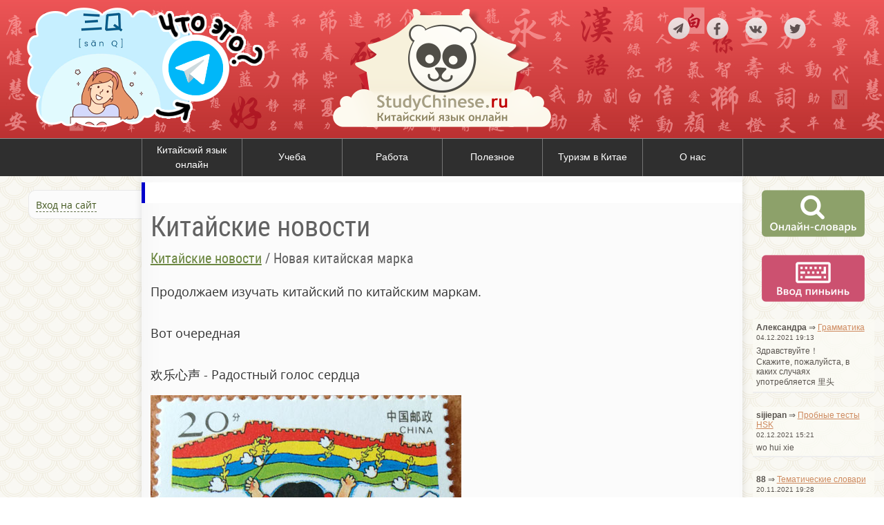

--- FILE ---
content_type: text/html; charset=utf-8
request_url: https://www.google.com/recaptcha/api2/aframe
body_size: 269
content:
<!DOCTYPE HTML><html><head><meta http-equiv="content-type" content="text/html; charset=UTF-8"></head><body><script nonce="KrsSpqCPZs5_OXTEHq6jyw">/** Anti-fraud and anti-abuse applications only. See google.com/recaptcha */ try{var clients={'sodar':'https://pagead2.googlesyndication.com/pagead/sodar?'};window.addEventListener("message",function(a){try{if(a.source===window.parent){var b=JSON.parse(a.data);var c=clients[b['id']];if(c){var d=document.createElement('img');d.src=c+b['params']+'&rc='+(localStorage.getItem("rc::a")?sessionStorage.getItem("rc::b"):"");window.document.body.appendChild(d);sessionStorage.setItem("rc::e",parseInt(sessionStorage.getItem("rc::e")||0)+1);localStorage.setItem("rc::h",'1768834473771');}}}catch(b){}});window.parent.postMessage("_grecaptcha_ready", "*");}catch(b){}</script></body></html>